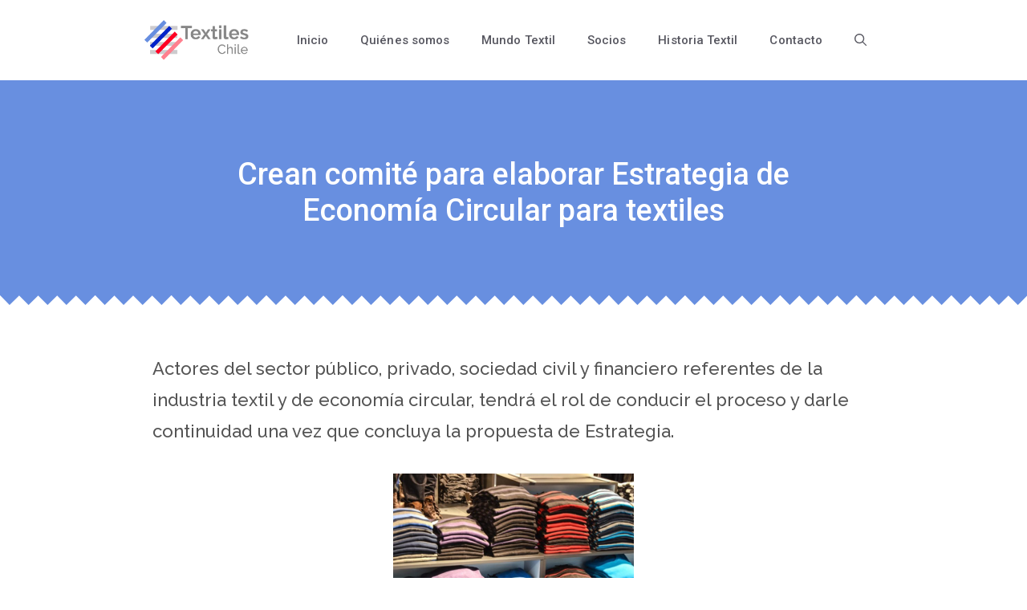

--- FILE ---
content_type: text/css
request_url: https://textileschile.cl/wp-content/uploads/elementor/css/post-2437.css?ver=1768311981
body_size: 23433
content:
.elementor-2437 .elementor-element.elementor-element-68dadfe5:not(.elementor-motion-effects-element-type-background), .elementor-2437 .elementor-element.elementor-element-68dadfe5 > .elementor-motion-effects-container > .elementor-motion-effects-layer{background-color:#688FE0;}.elementor-2437 .elementor-element.elementor-element-68dadfe5 > .elementor-container{max-width:900px;min-height:280px;}.elementor-2437 .elementor-element.elementor-element-68dadfe5 > .elementor-background-overlay{opacity:0.15;transition:background 0.3s, border-radius 0.3s, opacity 0.3s;}.elementor-2437 .elementor-element.elementor-element-68dadfe5{transition:background 0.3s, border 0.3s, border-radius 0.3s, box-shadow 0.3s;}.elementor-2437 .elementor-element.elementor-element-68dadfe5 > .elementor-shape-bottom svg{width:calc(300% + 1.3px);height:13px;}.elementor-2437 .elementor-element.elementor-element-6ec886eb > .elementor-element-populated{padding:0px 50px 0px 50px;}.elementor-widget-theme-post-title .elementor-heading-title{font-family:var( --e-global-typography-primary-font-family ), Sans-serif;font-size:var( --e-global-typography-primary-font-size );font-weight:var( --e-global-typography-primary-font-weight );text-transform:var( --e-global-typography-primary-text-transform );font-style:var( --e-global-typography-primary-font-style );text-decoration:var( --e-global-typography-primary-text-decoration );line-height:var( --e-global-typography-primary-line-height );letter-spacing:var( --e-global-typography-primary-letter-spacing );color:var( --e-global-color-primary );}.elementor-2437 .elementor-element.elementor-element-4ffa412f{text-align:center;}.elementor-2437 .elementor-element.elementor-element-4ffa412f .elementor-heading-title{font-family:"Roboto", Sans-serif;font-size:38px;font-weight:500;text-transform:none;line-height:1.2em;-webkit-text-stroke-color:#000;stroke:#000;color:#ffffff;}.elementor-2437 .elementor-element.elementor-element-1d3bb54e > .elementor-container{max-width:900px;}.elementor-2437 .elementor-element.elementor-element-1d3bb54e{margin-top:0px;margin-bottom:0px;padding:60px 0px 150px 0px;}.elementor-2437 .elementor-element.elementor-element-11b8a5d3 > .elementor-widget-wrap > .elementor-widget:not(.elementor-widget__width-auto):not(.elementor-widget__width-initial):not(:last-child):not(.elementor-absolute){margin-bottom:10px;}.elementor-2437 .elementor-element.elementor-element-11b8a5d3 > .elementor-element-populated{padding:0px 0px 0px 0px;}.elementor-widget-text-editor{font-family:var( --e-global-typography-text-font-family ), Sans-serif;font-size:var( --e-global-typography-text-font-size );font-weight:var( --e-global-typography-text-font-weight );text-transform:var( --e-global-typography-text-text-transform );font-style:var( --e-global-typography-text-font-style );text-decoration:var( --e-global-typography-text-text-decoration );line-height:var( --e-global-typography-text-line-height );letter-spacing:var( --e-global-typography-text-letter-spacing );color:var( --e-global-color-text );}.elementor-widget-text-editor.elementor-drop-cap-view-stacked .elementor-drop-cap{background-color:var( --e-global-color-primary );}.elementor-widget-text-editor.elementor-drop-cap-view-framed .elementor-drop-cap, .elementor-widget-text-editor.elementor-drop-cap-view-default .elementor-drop-cap{color:var( --e-global-color-primary );border-color:var( --e-global-color-primary );}.elementor-2437 .elementor-element.elementor-element-ea7d27c{font-family:"Raleway", Sans-serif;font-size:22px;font-weight:500;text-transform:none;font-style:normal;text-decoration:none;line-height:1.8em;letter-spacing:0px;color:#545454;}.elementor-widget-post-navigation span.post-navigation__prev--label{color:var( --e-global-color-text );}.elementor-widget-post-navigation span.post-navigation__next--label{color:var( --e-global-color-text );}.elementor-widget-post-navigation span.post-navigation__prev--label, .elementor-widget-post-navigation span.post-navigation__next--label{font-family:var( --e-global-typography-secondary-font-family ), Sans-serif;font-size:var( --e-global-typography-secondary-font-size );font-weight:var( --e-global-typography-secondary-font-weight );text-transform:var( --e-global-typography-secondary-text-transform );font-style:var( --e-global-typography-secondary-font-style );text-decoration:var( --e-global-typography-secondary-text-decoration );letter-spacing:var( --e-global-typography-secondary-letter-spacing );}.elementor-widget-post-navigation span.post-navigation__prev--title, .elementor-widget-post-navigation span.post-navigation__next--title{color:var( --e-global-color-secondary );font-family:var( --e-global-typography-secondary-font-family ), Sans-serif;font-size:var( --e-global-typography-secondary-font-size );font-weight:var( --e-global-typography-secondary-font-weight );text-transform:var( --e-global-typography-secondary-text-transform );font-style:var( --e-global-typography-secondary-font-style );text-decoration:var( --e-global-typography-secondary-text-decoration );letter-spacing:var( --e-global-typography-secondary-letter-spacing );}.elementor-2437 .elementor-element.elementor-element-a7e790e > .elementor-widget-container{margin:20px 0px 0px 0px;}.elementor-2437 .elementor-element.elementor-element-a7e790e span.post-navigation__prev--label{color:#5F6E8D;}.elementor-2437 .elementor-element.elementor-element-a7e790e span.post-navigation__next--label{color:#5F6E8D;}.elementor-2437 .elementor-element.elementor-element-a7e790e span.post-navigation__prev--label, .elementor-2437 .elementor-element.elementor-element-a7e790e span.post-navigation__next--label{font-family:"Raleway", Sans-serif;font-size:20px;font-weight:800;text-transform:capitalize;font-style:normal;text-decoration:none;letter-spacing:0px;}.elementor-2437 .elementor-element.elementor-element-a7e790e .post-navigation__arrow-wrapper{color:#DDDDDD;font-size:40px;}body:not(.rtl) .elementor-2437 .elementor-element.elementor-element-a7e790e .post-navigation__arrow-prev{padding-right:14px;}body:not(.rtl) .elementor-2437 .elementor-element.elementor-element-a7e790e .post-navigation__arrow-next{padding-left:14px;}body.rtl .elementor-2437 .elementor-element.elementor-element-a7e790e .post-navigation__arrow-prev{padding-left:14px;}body.rtl .elementor-2437 .elementor-element.elementor-element-a7e790e .post-navigation__arrow-next{padding-right:14px;}.elementor-widget-heading .elementor-heading-title{font-family:var( --e-global-typography-primary-font-family ), Sans-serif;font-size:var( --e-global-typography-primary-font-size );font-weight:var( --e-global-typography-primary-font-weight );text-transform:var( --e-global-typography-primary-text-transform );font-style:var( --e-global-typography-primary-font-style );text-decoration:var( --e-global-typography-primary-text-decoration );line-height:var( --e-global-typography-primary-line-height );letter-spacing:var( --e-global-typography-primary-letter-spacing );color:var( --e-global-color-primary );}.elementor-2437 .elementor-element.elementor-element-24e62475 > .elementor-widget-container{margin:60px 0px 0px 0px;}.elementor-2437 .elementor-element.elementor-element-24e62475 .elementor-heading-title{font-family:"Roboto", Sans-serif;font-size:24px;font-weight:600;text-transform:capitalize;line-height:1.2em;color:#5D5D5D;}.elementor-widget-posts .elementor-button{background-color:var( --e-global-color-accent );font-family:var( --e-global-typography-accent-font-family ), Sans-serif;font-size:var( --e-global-typography-accent-font-size );font-weight:var( --e-global-typography-accent-font-weight );text-transform:var( --e-global-typography-accent-text-transform );font-style:var( --e-global-typography-accent-font-style );text-decoration:var( --e-global-typography-accent-text-decoration );line-height:var( --e-global-typography-accent-line-height );letter-spacing:var( --e-global-typography-accent-letter-spacing );}.elementor-widget-posts .elementor-post__title, .elementor-widget-posts .elementor-post__title a{color:var( --e-global-color-secondary );font-family:var( --e-global-typography-primary-font-family ), Sans-serif;font-size:var( --e-global-typography-primary-font-size );font-weight:var( --e-global-typography-primary-font-weight );text-transform:var( --e-global-typography-primary-text-transform );font-style:var( --e-global-typography-primary-font-style );text-decoration:var( --e-global-typography-primary-text-decoration );line-height:var( --e-global-typography-primary-line-height );letter-spacing:var( --e-global-typography-primary-letter-spacing );}.elementor-widget-posts .elementor-post__meta-data{font-family:var( --e-global-typography-secondary-font-family ), Sans-serif;font-size:var( --e-global-typography-secondary-font-size );font-weight:var( --e-global-typography-secondary-font-weight );text-transform:var( --e-global-typography-secondary-text-transform );font-style:var( --e-global-typography-secondary-font-style );text-decoration:var( --e-global-typography-secondary-text-decoration );line-height:var( --e-global-typography-secondary-line-height );letter-spacing:var( --e-global-typography-secondary-letter-spacing );}.elementor-widget-posts .elementor-post__excerpt p{font-family:var( --e-global-typography-text-font-family ), Sans-serif;font-size:var( --e-global-typography-text-font-size );font-weight:var( --e-global-typography-text-font-weight );text-transform:var( --e-global-typography-text-text-transform );font-style:var( --e-global-typography-text-font-style );text-decoration:var( --e-global-typography-text-text-decoration );line-height:var( --e-global-typography-text-line-height );letter-spacing:var( --e-global-typography-text-letter-spacing );}.elementor-widget-posts .elementor-post__read-more{color:var( --e-global-color-accent );}.elementor-widget-posts a.elementor-post__read-more{font-family:var( --e-global-typography-accent-font-family ), Sans-serif;font-size:var( --e-global-typography-accent-font-size );font-weight:var( --e-global-typography-accent-font-weight );text-transform:var( --e-global-typography-accent-text-transform );font-style:var( --e-global-typography-accent-font-style );text-decoration:var( --e-global-typography-accent-text-decoration );line-height:var( --e-global-typography-accent-line-height );letter-spacing:var( --e-global-typography-accent-letter-spacing );}.elementor-widget-posts .elementor-post__card .elementor-post__badge{background-color:var( --e-global-color-accent );font-family:var( --e-global-typography-accent-font-family ), Sans-serif;font-weight:var( --e-global-typography-accent-font-weight );text-transform:var( --e-global-typography-accent-text-transform );font-style:var( --e-global-typography-accent-font-style );text-decoration:var( --e-global-typography-accent-text-decoration );line-height:var( --e-global-typography-accent-line-height );letter-spacing:var( --e-global-typography-accent-letter-spacing );}.elementor-widget-posts .elementor-pagination{font-family:var( --e-global-typography-secondary-font-family ), Sans-serif;font-size:var( --e-global-typography-secondary-font-size );font-weight:var( --e-global-typography-secondary-font-weight );text-transform:var( --e-global-typography-secondary-text-transform );font-style:var( --e-global-typography-secondary-font-style );text-decoration:var( --e-global-typography-secondary-text-decoration );line-height:var( --e-global-typography-secondary-line-height );letter-spacing:var( --e-global-typography-secondary-letter-spacing );}.elementor-widget-posts .e-load-more-message{font-family:var( --e-global-typography-secondary-font-family ), Sans-serif;font-size:var( --e-global-typography-secondary-font-size );font-weight:var( --e-global-typography-secondary-font-weight );text-transform:var( --e-global-typography-secondary-text-transform );font-style:var( --e-global-typography-secondary-font-style );text-decoration:var( --e-global-typography-secondary-text-decoration );line-height:var( --e-global-typography-secondary-line-height );letter-spacing:var( --e-global-typography-secondary-letter-spacing );}.elementor-2437 .elementor-element.elementor-element-60fc5e5{--grid-row-gap:30px;--grid-column-gap:20px;}.elementor-2437 .elementor-element.elementor-element-60fc5e5 > .elementor-widget-container{margin:35px 0px 0px 0px;}.elementor-2437 .elementor-element.elementor-element-60fc5e5 .elementor-posts-container .elementor-post__thumbnail{padding-bottom:calc( 0.58 * 100% );}.elementor-2437 .elementor-element.elementor-element-60fc5e5:after{content:"0.58";}.elementor-2437 .elementor-element.elementor-element-60fc5e5 .elementor-post__thumbnail__link{width:100%;}.elementor-2437 .elementor-element.elementor-element-60fc5e5 .elementor-post__meta-data span + span:before{content:"•";}.elementor-2437 .elementor-element.elementor-element-60fc5e5 .elementor-post__card{background-color:#688FE0;border-radius:10px;}.elementor-2437 .elementor-element.elementor-element-60fc5e5 .elementor-post__text{padding:0 35px;margin-top:10px;}.elementor-2437 .elementor-element.elementor-element-60fc5e5 .elementor-post__meta-data{padding:10px 35px;}.elementor-2437 .elementor-element.elementor-element-60fc5e5 .elementor-post__avatar{padding-right:35px;padding-left:35px;}.elementor-2437 .elementor-element.elementor-element-60fc5e5 .elementor-post__title, .elementor-2437 .elementor-element.elementor-element-60fc5e5 .elementor-post__title a{color:#FFFFFF;font-family:"Roboto", Sans-serif;font-size:15px;text-transform:capitalize;line-height:1.4em;}.elementor-2437 .elementor-element.elementor-element-60fc5e5 .elementor-pagination{text-align:center;font-family:"Raleway", Sans-serif;font-size:15px;font-weight:600;text-transform:capitalize;font-style:normal;text-decoration:none;line-height:1.1em;letter-spacing:0px;margin-top:22px;}.elementor-2437 .elementor-element.elementor-element-60fc5e5 .elementor-pagination .page-numbers:not(.dots){color:#303030;}.elementor-2437 .elementor-element.elementor-element-60fc5e5 .elementor-pagination a.page-numbers:hover{color:#00ce1b;}.elementor-2437 .elementor-element.elementor-element-60fc5e5 .elementor-pagination .page-numbers.current{color:#00ce1b;}body:not(.rtl) .elementor-2437 .elementor-element.elementor-element-60fc5e5 .elementor-pagination .page-numbers:not(:first-child){margin-left:calc( 15px/2 );}body:not(.rtl) .elementor-2437 .elementor-element.elementor-element-60fc5e5 .elementor-pagination .page-numbers:not(:last-child){margin-right:calc( 15px/2 );}body.rtl .elementor-2437 .elementor-element.elementor-element-60fc5e5 .elementor-pagination .page-numbers:not(:first-child){margin-right:calc( 15px/2 );}body.rtl .elementor-2437 .elementor-element.elementor-element-60fc5e5 .elementor-pagination .page-numbers:not(:last-child){margin-left:calc( 15px/2 );}@media(max-width:1024px){.elementor-2437 .elementor-element.elementor-element-68dadfe5 > .elementor-container{min-height:650px;}.elementor-2437 .elementor-element.elementor-element-68dadfe5 > .elementor-shape-bottom svg{height:195px;}.elementor-2437 .elementor-element.elementor-element-68dadfe5{padding:0% 5% 0% 5%;}.elementor-widget-theme-post-title .elementor-heading-title{font-size:var( --e-global-typography-primary-font-size );line-height:var( --e-global-typography-primary-line-height );letter-spacing:var( --e-global-typography-primary-letter-spacing );}.elementor-2437 .elementor-element.elementor-element-4ffa412f .elementor-heading-title{font-size:40px;}.elementor-2437 .elementor-element.elementor-element-1d3bb54e{padding:0px 30px 0px 30px;}.elementor-widget-text-editor{font-size:var( --e-global-typography-text-font-size );line-height:var( --e-global-typography-text-line-height );letter-spacing:var( --e-global-typography-text-letter-spacing );}.elementor-2437 .elementor-element.elementor-element-ea7d27c{font-size:14px;}.elementor-widget-post-navigation span.post-navigation__prev--label, .elementor-widget-post-navigation span.post-navigation__next--label{font-size:var( --e-global-typography-secondary-font-size );letter-spacing:var( --e-global-typography-secondary-letter-spacing );}.elementor-widget-post-navigation span.post-navigation__prev--title, .elementor-widget-post-navigation span.post-navigation__next--title{font-size:var( --e-global-typography-secondary-font-size );letter-spacing:var( --e-global-typography-secondary-letter-spacing );}.elementor-2437 .elementor-element.elementor-element-a7e790e span.post-navigation__prev--label, .elementor-2437 .elementor-element.elementor-element-a7e790e span.post-navigation__next--label{font-size:25px;}.elementor-widget-heading .elementor-heading-title{font-size:var( --e-global-typography-primary-font-size );line-height:var( --e-global-typography-primary-line-height );letter-spacing:var( --e-global-typography-primary-letter-spacing );}.elementor-2437 .elementor-element.elementor-element-24e62475 .elementor-heading-title{font-size:24px;}.elementor-widget-posts .elementor-post__title, .elementor-widget-posts .elementor-post__title a{font-size:var( --e-global-typography-primary-font-size );line-height:var( --e-global-typography-primary-line-height );letter-spacing:var( --e-global-typography-primary-letter-spacing );}.elementor-widget-posts .elementor-post__meta-data{font-size:var( --e-global-typography-secondary-font-size );line-height:var( --e-global-typography-secondary-line-height );letter-spacing:var( --e-global-typography-secondary-letter-spacing );}.elementor-widget-posts .elementor-post__excerpt p{font-size:var( --e-global-typography-text-font-size );line-height:var( --e-global-typography-text-line-height );letter-spacing:var( --e-global-typography-text-letter-spacing );}.elementor-widget-posts a.elementor-post__read-more{font-size:var( --e-global-typography-accent-font-size );line-height:var( --e-global-typography-accent-line-height );letter-spacing:var( --e-global-typography-accent-letter-spacing );}.elementor-widget-posts .elementor-post__card .elementor-post__badge{line-height:var( --e-global-typography-accent-line-height );letter-spacing:var( --e-global-typography-accent-letter-spacing );}.elementor-widget-posts .elementor-pagination{font-size:var( --e-global-typography-secondary-font-size );line-height:var( --e-global-typography-secondary-line-height );letter-spacing:var( --e-global-typography-secondary-letter-spacing );}.elementor-widget-posts .elementor-button{font-size:var( --e-global-typography-accent-font-size );line-height:var( --e-global-typography-accent-line-height );letter-spacing:var( --e-global-typography-accent-letter-spacing );}.elementor-widget-posts .e-load-more-message{font-size:var( --e-global-typography-secondary-font-size );line-height:var( --e-global-typography-secondary-line-height );letter-spacing:var( --e-global-typography-secondary-letter-spacing );}.elementor-2437 .elementor-element.elementor-element-60fc5e5 .elementor-pagination{font-size:25px;}}@media(max-width:767px){.elementor-2437 .elementor-element.elementor-element-68dadfe5 > .elementor-container{min-height:500px;}.elementor-2437 .elementor-element.elementor-element-68dadfe5{padding:10% 5% 0% 5%;}.elementor-2437 .elementor-element.elementor-element-6ec886eb > .elementor-element-populated{padding:0px 0px 0px 0px;}.elementor-widget-theme-post-title .elementor-heading-title{font-size:var( --e-global-typography-primary-font-size );line-height:var( --e-global-typography-primary-line-height );letter-spacing:var( --e-global-typography-primary-letter-spacing );}.elementor-2437 .elementor-element.elementor-element-4ffa412f{text-align:center;}.elementor-2437 .elementor-element.elementor-element-4ffa412f .elementor-heading-title{font-size:30px;}.elementor-2437 .elementor-element.elementor-element-1d3bb54e{padding:20px 20px 0px 20px;}.elementor-widget-text-editor{font-size:var( --e-global-typography-text-font-size );line-height:var( --e-global-typography-text-line-height );letter-spacing:var( --e-global-typography-text-letter-spacing );}.elementor-widget-post-navigation span.post-navigation__prev--label, .elementor-widget-post-navigation span.post-navigation__next--label{font-size:var( --e-global-typography-secondary-font-size );letter-spacing:var( --e-global-typography-secondary-letter-spacing );}.elementor-widget-post-navigation span.post-navigation__prev--title, .elementor-widget-post-navigation span.post-navigation__next--title{font-size:var( --e-global-typography-secondary-font-size );letter-spacing:var( --e-global-typography-secondary-letter-spacing );}.elementor-2437 .elementor-element.elementor-element-a7e790e span.post-navigation__prev--label, .elementor-2437 .elementor-element.elementor-element-a7e790e span.post-navigation__next--label{font-size:20px;}.elementor-widget-heading .elementor-heading-title{font-size:var( --e-global-typography-primary-font-size );line-height:var( --e-global-typography-primary-line-height );letter-spacing:var( --e-global-typography-primary-letter-spacing );}.elementor-2437 .elementor-element.elementor-element-24e62475{text-align:center;}.elementor-2437 .elementor-element.elementor-element-24e62475 .elementor-heading-title{font-size:24px;line-height:1.4em;}.elementor-widget-posts .elementor-post__title, .elementor-widget-posts .elementor-post__title a{font-size:var( --e-global-typography-primary-font-size );line-height:var( --e-global-typography-primary-line-height );letter-spacing:var( --e-global-typography-primary-letter-spacing );}.elementor-widget-posts .elementor-post__meta-data{font-size:var( --e-global-typography-secondary-font-size );line-height:var( --e-global-typography-secondary-line-height );letter-spacing:var( --e-global-typography-secondary-letter-spacing );}.elementor-widget-posts .elementor-post__excerpt p{font-size:var( --e-global-typography-text-font-size );line-height:var( --e-global-typography-text-line-height );letter-spacing:var( --e-global-typography-text-letter-spacing );}.elementor-widget-posts a.elementor-post__read-more{font-size:var( --e-global-typography-accent-font-size );line-height:var( --e-global-typography-accent-line-height );letter-spacing:var( --e-global-typography-accent-letter-spacing );}.elementor-widget-posts .elementor-post__card .elementor-post__badge{line-height:var( --e-global-typography-accent-line-height );letter-spacing:var( --e-global-typography-accent-letter-spacing );}.elementor-widget-posts .elementor-pagination{font-size:var( --e-global-typography-secondary-font-size );line-height:var( --e-global-typography-secondary-line-height );letter-spacing:var( --e-global-typography-secondary-letter-spacing );}.elementor-widget-posts .elementor-button{font-size:var( --e-global-typography-accent-font-size );line-height:var( --e-global-typography-accent-line-height );letter-spacing:var( --e-global-typography-accent-letter-spacing );}.elementor-widget-posts .e-load-more-message{font-size:var( --e-global-typography-secondary-font-size );line-height:var( --e-global-typography-secondary-line-height );letter-spacing:var( --e-global-typography-secondary-letter-spacing );}.elementor-2437 .elementor-element.elementor-element-60fc5e5 .elementor-posts-container .elementor-post__thumbnail{padding-bottom:calc( 0.5 * 100% );}.elementor-2437 .elementor-element.elementor-element-60fc5e5:after{content:"0.5";}.elementor-2437 .elementor-element.elementor-element-60fc5e5 .elementor-post__thumbnail__link{width:100%;}.elementor-2437 .elementor-element.elementor-element-60fc5e5 .elementor-pagination{font-size:20px;}}